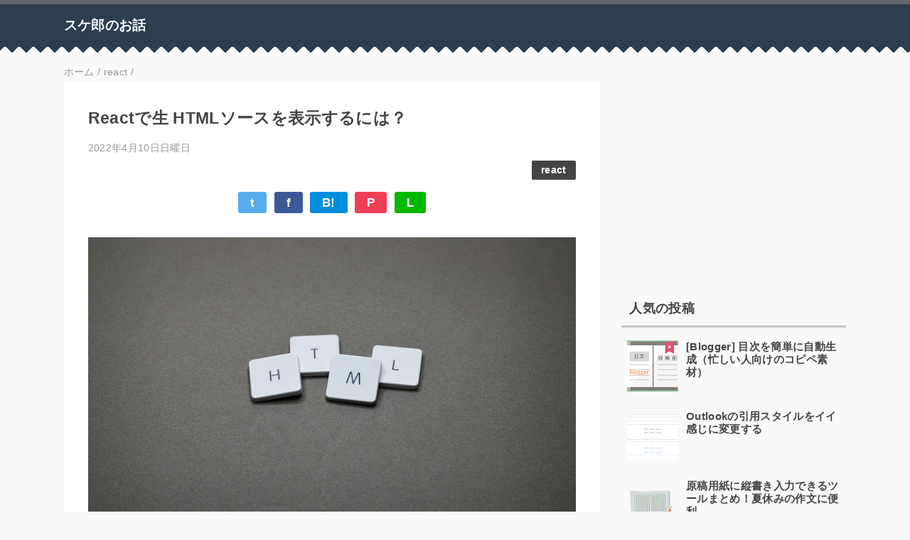

--- FILE ---
content_type: text/html; charset=UTF-8
request_url: https://www.sukerou.com/2022/04/react-html.html
body_size: 17153
content:
<!DOCTYPE html>
<html class='v2' dir='ltr' lang='ja' xmlns='http://www.w3.org/1999/xhtml' xmlns:b='http://www.google.com/2005/gml/b' xmlns:data='http://www.google.com/2005/gml/data' xmlns:expr='http://www.google.com/2005/gml/expr'>
<head>
<link href='https://www.blogger.com/static/v1/widgets/4128112664-css_bundle_v2.css' rel='stylesheet' type='text/css'/>
<meta content='width=device-width,initial-scale=1.0,minimum-scale=1.0' name='viewport'/>
<!-- blogger auto create.start -->
<meta content='text/html; charset=UTF-8' http-equiv='Content-Type'/>
<meta content='blogger' name='generator'/>
<link href='https://www.sukerou.com/favicon.ico' rel='icon' type='image/x-icon'/>
<link href='https://www.sukerou.com/2022/04/react-html.html' rel='canonical'/>
<link rel="alternate" type="application/atom+xml" title="スケ郎のお話 - Atom" href="https://www.sukerou.com/feeds/posts/default" />
<link rel="alternate" type="application/rss+xml" title="スケ郎のお話 - RSS" href="https://www.sukerou.com/feeds/posts/default?alt=rss" />
<link rel="service.post" type="application/atom+xml" title="スケ郎のお話 - Atom" href="https://www.blogger.com/feeds/8928306941431981523/posts/default" />

<link rel="alternate" type="application/atom+xml" title="スケ郎のお話 - Atom" href="https://www.sukerou.com/feeds/3067695232723142625/comments/default" />
<!--Can't find substitution for tag [blog.ieCssRetrofitLinks]-->
<link href='https://blogger.googleusercontent.com/img/b/R29vZ2xl/AVvXsEi7wRmrpuykj0hNtTnTBYVEUYQ1fyNXBOvJWjtVx7T6XYo1iyiFKz4r5jE0g6nAZfXGMeVFfuD7p2iKqa9lszVFxwwnAmnFulDKKfIOVPLZSts-2WaD0MJAQjztGjigOeKe9lleBkfK-PAD/w720/' rel='image_src'/>
<meta content='https://www.sukerou.com/2022/04/react-html.html' property='og:url'/>
<meta content='Reactで生 HTMLソースを表示するには？' property='og:title'/>
<meta content='プログラミング関連の備忘録。AI関連APIの解説等を行っています。
少しでも誰かの役に立てれれば嬉しいです。' property='og:description'/>
<meta content='https://blogger.googleusercontent.com/img/b/R29vZ2xl/AVvXsEi7wRmrpuykj0hNtTnTBYVEUYQ1fyNXBOvJWjtVx7T6XYo1iyiFKz4r5jE0g6nAZfXGMeVFfuD7p2iKqa9lszVFxwwnAmnFulDKKfIOVPLZSts-2WaD0MJAQjztGjigOeKe9lleBkfK-PAD/w1200-h630-p-k-no-nu/' property='og:image'/>
<!-- blogger auto create.end -->
<!-- by QooQ.start -->
<title>Reactで生 HTMLソースを表示するには&#65311;-スケ郎のお話</title>
<meta content='article' property='og:type'/>
<meta content='スケ郎のお話' property='og:site_name'/>
<meta content='summary_large_image' name='twitter:card'/>
<meta content='@sukerou2346' name='twitter:site'/>
<link href='https://fonts.googleapis.com/css?family=Source+Code+Pro' rel='stylesheet'/>
<link href='https://cdnjs.cloudflare.com/ajax/libs/highlight.js/11.9.0/styles/github-dark-dimmed.min.css' rel='stylesheet'/>
<link href='https://cdnjs.cloudflare.com/ajax/libs/prism-themes/1.9.0/prism-vsc-dark-plus.min.css' rel='stylesheet'/>
<!-- by QooQ.end -->
<style id='page-skin-1' type='text/css'><!--
/*
<Group description="文字の色">
<Variable name="font.color" description="普通の文字色" type="color"
default="#454545"/>
<Variable name="font.link" description="リンクの色" type="color"
default="#779cff"/>
<Variable name="font.light" description="うす文字の色" type="color"
default="#999"/>
</Group>
<Group description="ブランドカラー">
<Variable name="brand.color" description="ブランドカラー" type="color"
default="#aeddcd"/>
<Variable name="brand.font" description="ブランドカラー部分の文字色" type="color"
default="#fff"/>
<Variable name="brand.subcolor" description="ブランドサブカラー" type="color"
default="#ff9d76"/>
<Variable name="brand.subfont" description="ブランドサブカラー部分の文字色" type="color"
default="#ffffff"/>
</Group>
<Group description="背景色など">
<Variable name="other.topback" description="最背景色" type="color"
default="#f6f5f5"/>
<Variable name="other.back" description="コンテンツの背景色" type="color"
default="#fff"/>
<Variable name="other.border" description="関連記事などのうすい枠線" type="color"
default="#eee"/>
</Group>
*/
/****************************************
もくじ
１初期化処理-*基本いじらない
２全体設定
３ナビゲーション
４ヘッダー
５パンくずリスト
６記事一覧
７個別記事
８サイドバー
９フッター
10個別アイテム&#65288;タグクラウド&#65289;
*****************************************/
/****************************************
初期化処理-*基本いじらない
*****************************************/
abbr,address,article,aside,audio,b,blockquote,body,canvas,caption,cite,code,dd,del,details,dfn,div,dl,dt,em,fieldset,figcaption,figure,footer,form,h1,h2,h3,h4,h5,h6,header,hgroup,html,i,iframe,img,ins,kbd,label,legend,li,main,mark,menu,nav,object,ol,p,pre,q,samp,section,small,span,strong,sub,summary,sup,table,tbody,td,tfoot,th,thead,time,tr,ul,var,video{margin:0;padding:0;border:0;outline:0;font-size:100%;vertical-align:baseline;background:transparent}article,aside,details,figcaption,figure,footer,header,hgroup,main,menu,nav,section{display:block}blockquote,q{quotes:none}blockquote:after,blockquote:before,q:after,q:before{content:'';content:none}a{margin:0;padding:0;font-size:100%;vertical-align:baseline;background:transparent}ins{text-decoration:none}*,:after,:before{-webkit-box-sizing:border-box;-moz-box-sizing:border-box;-o-box-sizing:border-box;-ms-box-sizing:border-box;box-sizing:border-box}html{font-size:62.5%}body{text-align:left;word-wrap:break-word;overflow-wrap:break-word;font-size:1.7rem;font-weight:500;line-height:1.2;letter-spacing:.02em;min-width:960px}.container{margin:auto;width:86%;min-width:960px;max-width:1180px}a{text-decoration:none;color:inherit}img{height:auto;vertical-align:bottom}iframe,img{max-width:100%}.separator a{margin-left:0!important;margin-right:0!important}.separator a,.separator img{display:inline-block}.section{margin:0}.widget ol,.widget ul{padding:0}.widget-content li{list-style-type:none}.widget .post-body ol,.widget .post-body ul{padding-left:2em;padding-right:0}.Header h1{margin-bottom:0}.status-msg-wrap{margin:0}.status-msg-body{text-align:left}.status-msg-border{border:0}.status-msg-bg{background:0}.gsc-search-box{margin-bottom:0!important}table.gsc-search-box{background:#fff;border-radius:18px;max-width:16em}input.gsc-search-button{-webkit-appearance:none;-moz-appearance:none;appearance:none;padding:0 .8em;border:0;outline:0;margin-left:0!important;border-radius:18px;font-weight:700;height:2.5em;font-size:14px;cursor:pointer}.gsc-input{padding-right:0!important}input.gsc-input{-webkit-appearance:none;-moz-appearance:none;appearance:none;padding:0 1em;border:0;outline:0;background:#fff;border-radius:18px;height:2.5em;font-size:14px;width:100%}.cloud-label-widget-content{text-align:left}.label-size{font-size:80%!important;opacity:1!important;display:inline-block}@media(max-width:768px){body{font-size:1.6rem;min-width:0}.container{width:96%;min-width:0}#navigation-label{display:block}#navigation-list{display:none}#navigation-button:checked~#navigation-list{display:flex}.twitter-timeline{width:770px!important}}@media(max-width:480px){#main.width-100 .container{width:100%}.width-100 #sub-content,.width-100 .breadcrumbs{width:96%;margin-right:auto;margin-left:auto}}
/****************************************
全体設定
*****************************************/
body{
font-family: "游ゴシック体", "Yu Gothic", YuGothic, "ヒラギノ角ゴシック Pro", "Hiragino Kaku Gothic Pro", 'メイリオ' , Meiryo , Osaka, "ＭＳ Ｐゴシック", "MS PGothic", sans-serif;
background: #f6f5f5;
background: #F9F9F9;
color: #454545;
}
/* 2カラム設定 */
#main-inner{
display: flex;
}
#main-content{
margin-right: 30px;
width: calc(100% - 346px);
flex-shrink: 0;
}
#sub-content{
margin-top: 30px;
width: 316px;
flex-shrink: 0;
}
@media ( max-width : 768px ) {
#main-inner{
display: block;
}
#main-content{
margin-right: 0;
width: 100%;
}
#sub-content{
width: 100%;
}
}
/****************************************
ナビゲーション
*****************************************/
#navigation{
padding: .2em 0 .2em 0;
font-size: 1.5rem;
background: #666666;
color: #ffffff;
}
#navigation a{
color: inherit;
}
#navigation-button,
#navigation-label{
display: none;
}
#navigation-content ul{
display: flex;
flex-wrap: wrap;
}
#navigation-content li{
margin-right: 1em;
list-style: none;
}
#navigation-content li a{
font-weight: bold;
}
@media ( max-width : 768px ) {
#navigation-label{
display: block;
text-align: center;
}
#navigation-content{
display:none;
}
#navigation-button:checked ~ #navigation-content{
display: flex;
}
}
/****************************************
ヘッダー
*****************************************/
#header {
position: relative;
background: #2c3e50;
margin-bottom: 20px;
color: #fff;
}
#header::after {
content: '';
position: absolute;
right: 0;
left: -44%;
top: 100%;
display: block;
height: 14px;
background-size: 20px 100%;
background-image: linear-gradient(135deg, #2c3e50 25%, transparent 25%), linear-gradient(225deg, #2c3e50 25%, transparent 25%);
background-position: 0 0;
}
#header a{
color: inherit;
}
#header-inner{
padding: 1em 0 1em 0;
}
#header-img-wrapper{
text-align: center;
}
#header-img{
}
#header-title{
font-size: 110%;
font-weight: bold;
}
#header-text{
font-size: 80%;
font-weight: bold;
}
/****************************************
パンくずリスト
*****************************************/
.breadcrumbs{
line-height: 1;
font-size: 14px;
margin-top: 8px;
background: inherit;
color: #999999;
}
/* 404メッセージ */
.status-msg-wrap{
color:  #999999;
}
/****************************************
記事一覧
*****************************************/
#list{
display: flex;
flex-wrap: wrap;
justify-content: space-between;
align-items: flex-start;
}
#list a{
color: inherit;
}
.list-item{
flex-basis: 49.5%;
margin-top: 8px;
border-radius: 3px;
background: #ffffff;
}
.list-item-inner{
padding: .5em;
border-top: none;
}
.list-item-date{
color: #999999;
font-size: 80%;
}
.list-item-category{
display: flex;
flex-wrap: wrap;
justify-content: flex-end;
margin-top: .5em;
font-size: 80%;
font-weight: bold;
}
.list-item-category-item{
display: block;
margin-top: .1em;
margin-left: .1em;
padding: .3em 1em;
border-radius: 2px;
background: #444444;
color: #ffffff;
}
.list-item-img{
display: block;
width: 100%;
}
.list-item-title{
margin-top: .5em;
font-weight: bold;
}
@media ( max-width : 480px ) {
#list{
display: block;
}
}
/****************************************
個別記事
*****************************************/
#single{
padding: 2em;
margin-top: 8px;
background: #ffffff;
}
/* 個別記事見出し */
#singler-header{
}
#single-header-date{
font-size: 80%;
margin-top: 1.25em;
color: #999999;
}
#single-header-title{
font-size: 2.3rem;
font-weight: bold;
}
#single-header .single-share{
margin-top: 1em;
}
#single-header-category{
display: flex;
flex-wrap: wrap;
justify-content: flex-end;
margin-top: .5em;
font-size: 80%;
font-weight: bold;
}
.single-header-category-item{
display: block;
margin-top: .1em;
margin-left: .1em;
padding: .3em 1em;
border-radius: 2px;
background: #444444;
color: #ffffff;
}
/* アドセンスのデザイン指定 */
#ad-1{
/* アドセンス広告1を使う場合有効にする */
margin-top: 1em;
overflow: hidden;
}
#ad-2{
margin-top: 2em;
overflow: hidden;
}
/* 個別記事本文 */
#single-content{
margin-top: 1em;
line-height: 1.8;
}
#single-content a{
color: #779cff;
}
#single-content h2 {
background-color: #ef858c; /* 背景色 */
color: #fff; /* 文字色 */
overflow: hidden;
padding: 10px;  /* 余白 */
position: relative;
margin-bottom: 2rem;
margin-top: 4.5rem;
}
#single-content h2:before {
background-color: #fff; /* 切り替わる色 */
content: '';
display: block;
opacity: 0.6; /* 不透明度 */
transform: rotate(-30deg);
position: absolute;
bottom: -30px;
right: -100px;
width: 200px;
height: 200px;
}
#single-content h3{
font-size: 2.26rem;
font-weight: bold;
margin-bottom: 1em;
margin-top: 2em;
padding: .5em 0;
line-height: 1.2;
border-bottom: solid 2px #ef858c;
}
#single-content h4{
display: table;
padding: .5em 2em;
border-radius: 2px;
line-height: 1.2;
background: #ef858c;
color: #ffffff;
}
#single-content blockquote{
margin: 1em;
display: flex;
}
#single-content blockquote:before{
content:'\201D';
font-size: 400%;
margin-top: -.25em;
line-height: 1;
}
/* 個別記事下部 */
#single-footer{
}
/* SNSボタン */
#single-footer .single-share{
margin-top: 4em;
margin-bottom: 4em;
}
.single-share{
display: flex;
justify-content: center;
}
.single-share-facebook,
.single-share-twitter,
.single-share-hatena,
.single-share-pocket,
.single-share-line{
text-align: center;
font-weight: bold;
margin: 0 .3em;
border-radius: 3px;
display: block;
padding: .2em 1em;
color: white;
}
.single-share-facebook{
background: #3B5998;
}
.single-share-twitter{
background: #55acee;
}
.single-share-hatena{
background: #008fde;
}
.single-share-pocket{
background: #ef3f56;
}
.single-share-line{
background: #00B900;
}
/* 前後の記事 */
#blog-pager{
margin-top: 30px;
margin-bottom: 0;
}
#blog-pager-newer-link,
#blog-pager-older-link{
padding: 1em;
font-weight: bold;
border-radius: 2em;
background: #666666;
color: #ffffff;
}
/* コメント */
#comments{
margin-top: 2em;
}
/* フッターカテゴリ */
#single-footer-category{
margin-top: 2em;
}
.single-footer-category-item{
display: table;
margin: 1em auto 0 auto;
padding: 1em;
font-weight: bold;
border-radius: 3px;
background: #444444;
color: #ffffff;
}
/* 関連記事 */
#mrp-wrapper{
margin-top: 2em;
}
#mrp-title{
font-weight: bold;
}
#mrp-content{
display: flex;
flex-wrap: wrap;
}
.mrp-post{
position: relative;
flex-basis: 150px;
padding: .5em 1em;
margin: .1em;
border: solid 1px #eeeeee;
background: #ffffff;
}
.mrp-post-img{
display: block;
border-radius: 50%;
width: 72px;
height: 72px;
object-fit: cover;
margin: 0 auto 0 auto;
}
.mrp-post-title{
margin-top: .5em;
font-size: 80%;
font-weight: bold;
}
.mrp-post-link{
position: absolute;
top: 0;
left: 0;
width: 100%;
height: 100%;
}
@media ( max-width : 480px ) {
#single{
padding: 1.5em 1em 1em 1em;
}
#single-header-title{
font-size: 1.9rem;
}
#single-content h2,
#single-content h3{
font-size: 1.9rem;
}
}
/****************************************
サイドバー
*****************************************/
#sub-content{
font-size: 1.5rem;
}
#sub-content a{
color: #779cff;
}
#sub-content .widget-content,
#sub-content .contact-form-widget{
padding: .5em;
}
#sub-content .widget h2{
font-size: 1.8rem;
padding: .6em;
border-bottom: 3px solid #c7c3c3;
}
/****************************************
フッター
*****************************************/
#footer{
font-size: 1.5rem;
margin-top: 30px;
background-color: #ffffff;
}
#footer a{
color: #779cff;
}
#footer-inner{
display: flex;
}
#footer-item1,
#footer-item2,
#footer-item3{
flex-basis: 29.3333%;
margin-left: 2%;
margin-right: 2%;
}
#footer .widget{
padding-top: 30px;
}
#footer .widget:last-child{
padding-bottom: 30px;
}
#copyright{
text-align: center;
font-size: 70%;
margin-top: 1em;
color: #999999;
letter-spacing: 0;
}
#copyright:before{
content:"Copyright \0a9 ";
}
#copyright:after{
content:" All Rights Reserved.";
}
#designed-by{
text-align: center;
font-size: 70%;
margin-bottom: 1em;
color: #999999;
letter-spacing: 0;
}
#designed-by:before{
content:"designed by ";
}
.Attribution{
color: #999999;
font-size: 70%;
}
.Attribution a{
color: inherit !important;
}
@media ( max-width : 768px ) {
#footer-inner{
display: block;
}
}
/****************************************
個別アイテム
*****************************************/
/* タグクラウド */
.label-size{
padding: .5em;
border-radius: 3px;
margin: .25em 0;
background: #666666;
color: #ffffff;
}
.label-size a{
color: inherit !important;
}
.widget h2{
font-size: 110%;
}
.widget h2,
.widget .widget-content{
font-weight: bold;
}
.popular-posts a{
color: #454545 !important;
}
.post-summary h3 a{
color: #454545 !important;
}
table.gsc-search-box{
border: solid 1px #eeeeee;
}
input.gsc-search-button{
background: #666666;
color: #ffffff;
}
input.gsc-input{
color: #454545;
}
/* テーブル&#65288;暫定&#65289; */
table:not([class]) td{
border: solid 1px #eeeeee;
}
/****************************************
カスタム
*****************************************/
/* コードブロック&#12539;インラインコード */
pre {
margin: 0.5rem 0 1.5em 0;
}
code,
pre,
samp {
font-family: 'Source Code Pro', monospace;
font-size: 0.85em
}
code {
background-color: rgba(0, 0, 0, .05);
border-radius: 3px;
padding: 2px 4px
}
code *,
pre *,
samp * {
font-size: inherit
}
pre > code {
background-color: rgba(0, 0, 0, .05);
display: block;
padding: 0.5em;
-webkit-text-size-adjust: none;
overflow-x: auto;
white-space: pre
}
/* コードハイライト */
.prism *,
.token.pre.gfm * {
font-weight: inherit !important
}
.prism .token.cdata,
.prism .token.comment,
.prism .token.doctype,
.prism .token.prolog,
.token.pre.gfm .token.cdata,
.token.pre.gfm .token.comment,
.token.pre.gfm .token.doctype,
.token.pre.gfm .token.prolog {
color: #708090
}
.prism .token.punctuation,
.token.pre.gfm .token.punctuation {
color: #999
}
.prism .namespace,
.token.pre.gfm .namespace {
opacity: .7
}
.prism .token.boolean,
.prism .token.constant,
.prism .token.deleted,
.prism .token.number,
.prism .token.property,
.prism .token.symbol,
.prism .token.tag,
.token.pre.gfm .token.boolean,
.token.pre.gfm .token.constant,
.token.pre.gfm .token.deleted,
.token.pre.gfm .token.number,
.token.pre.gfm .token.property,
.token.pre.gfm .token.symbol,
.token.pre.gfm .token.tag {
color: #905
}
.prism .token.attr-name,
.prism .token.builtin,
.prism .token.char,
.prism .token.inserted,
.prism .token.selector,
.prism .token.string,
.token.pre.gfm .token.attr-name,
.token.pre.gfm .token.builtin,
.token.pre.gfm .token.char,
.token.pre.gfm .token.inserted,
.token.pre.gfm .token.selector,
.token.pre.gfm .token.string {
color: #690
}
.prism .language-css .token.string,
.prism .style .token.string,
.prism .token.entity,
.prism .token.operator,
.prism .token.url,
.token.pre.gfm .language-css .token.string,
.token.pre.gfm .style .token.string,
.token.pre.gfm .token.entity,
.token.pre.gfm .token.operator,
.token.pre.gfm .token.url {
color: #a67f59
}
.prism .token.atrule,
.prism .token.attr-value,
.prism .token.keyword,
.token.pre.gfm .token.atrule,
.token.pre.gfm .token.attr-value,
.token.pre.gfm .token.keyword {
color: #07a
}
.prism .token.function,
.token.pre.gfm .token.function {
color: #dd4a68
}
.prism .token.important,
.prism .token.regex,
.prism .token.variable,
.token.pre.gfm .token.important,
.token.pre.gfm .token.regex,
.token.pre.gfm .token.variable {
color: #e90
}
.prism .token.bold,
.prism .token.important,
.token.pre.gfm .token.bold,
.token.pre.gfm .token.important {
font-weight: 500
}
.prism .token.italic,
.token.pre.gfm .token.italic {
font-style: italic
}
/* テーブル */
.post-body table {
background-color: transparent;
border-collapse: collapse;
border-spacing: 0
}
.post-body td,
.post-body th {
border: 1px solid #dcdcdc;
padding: 8px 12px
}
.post-body th {
background: #efefef;
}
/* 箇条書きリスト */
.post-body ul:not([class]) {
padding: 15px 15px 15px 30px;
border: solid 2px #adcce8;
border-radius:8px;
background: #fff;
}
ul:not([class]) li {
padding: 0.5em 0;
}
/* 段落 */
.post-body p {
margin-bottom: 1em;
}
/* 小さい文字 */
.post-body small {
font-size: 90%;
}

--></style>
<script>
//<![CDATA[
//mrp-v1.04
var relatedAry=new Array;function mrp_input(e){for(var t=0;t<e.feed.entry.length;t++){var r=new Object,n=e.feed.entry[t];r.title=n.title.$t;try{r.thumbnail=n.media$thumbnail.url}catch(e){r.thumbnail="noneImage"}for(var l=0;l<n.link.length;l++)if("alternate"==n.link[l].rel){r.link=n.link[l].href;break}for(var i=0,m=0;m<relatedAry.length;m++)if(r.link==relatedAry[m].link){i=1;break}i||relatedAry.push(r)}}function mrp_output(e){for(var t,r,n,l,a,i=mrpMax<relatedAry.length?mrpMax:relatedAry.length,d=document.getElementById("mrp-content"),m=[],s=0;m.push(s++)<relatedAry.length;);if(m=m.sort(function(){return Math.random()-.5}),relatedAry.length<=1)(a=document.createElement("p")).textContent="関連する記事はありません。",d.appendChild(a);else for(var p=0;p<i;p++)t=relatedAry[m[p]],mrpPosturl!=t.link&&((r=document.createElement("div")).setAttribute("class","mrp-post"),"noneImage"!=t.thumbnail&&((n=document.createElement("img")).setAttribute("src",t.thumbnail),n.setAttribute("class","mrp-post-img"),r.appendChild(n)),(a=document.createElement("p")).setAttribute("class","mrp-post-title"),a.textContent=t.title,r.appendChild(a),(l=document.createElement("a")).setAttribute("href",t.link),l.setAttribute("class","mrp-post-link"),r.appendChild(l),d.appendChild(r))}
//]]>
</script>
<!-- [START] 目次作成プラグイン-->
<script>
    //以下のオプションを好みに合わせて変更して下さい
    //オプションの詳しい説明は&#12289;(https://www.sukerou.com/2018/10/blogger-table-of-contents-javascript.html)を参照
    var toc_options = {
      target: ["h2", "h3", "h4"],
      autoNumber:  true,
      condTargetCount: 2,
      insertPosition: "firstHeadBefore",
      showToc: true,
      width: "99%",
      marginTop: "20px",
      marginBottom: "20px",
      indent: "20px",
      postBodySelector: ".widget.Blog"
    };

    //これ以降のソースは編集しないでください
    ;(function (window) { var id_seq= 0; document.addEventListener('DOMContentLoaded', function () { var rootElement= document.querySelector(toc_options.postBodySelector); if (rootElement== null || typeof rootElement=== "undefined") { return;} if (toc_options.target.length== 0) return; rootContent= searchHeadLine(toc_options, rootElement); if (rootContent.children.length >= toc_options.condTargetCount) { var wrap= createElement(rootContent); appendElement(wrap);}}); function searchHeadLine(toc_options, rootElement) { var count= toc_options.target.length; var fn= function (index, element, parentContent) { var currentTarget= toc_options.target[index]; var nextTarget= index < count - 1 ? toc_options.target[index + 1] : ""; var id= "toc_headline_" + (++id_seq); var content= createItem(currentTarget, text(element), index + 1, id); parentContent.children.push(content); element.id= id; var el= next(element); if (nextTarget== "") { return;} var prevTarget= ""; for(var i= index; i >= 0; i--) { prevTarget += (toc_options.target[i] + ",");} while (true) { if (el== null || typeof el=== "undefined") break; if (tagName(el)== currentTarget) break; if (tagName(el)== nextTarget) { fn(index + 1, el, content);} else { var nextElements= el.querySelectorAll(prevTarget + nextTarget); var breakFlg= false; for (var i= 0; i < nextElements.length; i++) { if (tagName(nextElements[i]) != nextTarget) { exitFlg= true; break;} fn(index + 1, nextElements[i], content);} if (breakFlg) break;} var el= next(el);}}; var rootContent= createItem("ROOT", "", 0); var elements= rootElement.getElementsByTagName(toc_options.target[0]); for (var i= 0; i < elements.length; i++) { fn(0, elements[i], rootContent, "");} return rootContent;} function createElement(rootContent) { var wrap= document.createElement("div"); wrap.classList.add("b-toc-container"); wrap.style.marginTop= toc_options.marginTop; wrap.style.marginBottom= toc_options.marginTop; if (toc_options.width== "100%") { wrap.style.display= "block";} else { wrap.style.width= toc_options.width;} var p= document.createElement("p"); var span1= document.createElement("span"); var span2= document.createElement("span"); var span3= document.createElement("span"); span2.classList.add("b-toc-show-wrap"); span3.classList.add("b-toc-show-wrap"); var a= document.createElement("a"); span1.innerText= "目次"; span2.innerText= "["; span3.innerText= "]"; a.href= "javascript:void(0);"; p.appendChild(span1); p.appendChild(span2); p.appendChild(a); p.appendChild(span3); var toggleToc= function (state) { var s= typeof state=== "boolean" ? state : hasClass(wrap, "hide"); if (s) { a.innerText= "非表示"; wrap.classList.remove("hide");} else { a.innerText= "表示"; wrap.classList.add("hide");}}; a.addEventListener('click', toggleToc); toggleToc(toc_options.showToc); var ul= document.createElement("ul"); ul.classList.add("toc-root-list"); rootContent.children.forEach(function (content, index) { createContentItemElement(ul, content, (index + 1) + "");}); wrap.appendChild(p); wrap.appendChild(ul); return wrap;} function createContentItemElement(ul, content, no) { var li= document.createElement("li"); li.classList.add("toc-list-item"); var a= document.createElement("a"); li.style.paddingLeft= toc_options.indent; ul.style.paddingLeft= 0; a.href= "#" + content.id; smoothScroll(a); if (toc_options.autoNumber) { var spanNm= document.createElement("span"); spanNm.classList.add("toc-number"); spanNm.innerText= no + ".";} var spanText= document.createElement("span"); spanText.classList.add("toc-text"); spanText.innerText= content.text; if (toc_options.autoNumber) a.appendChild(spanNm); a.appendChild(spanText); li.appendChild(a); ul.appendChild(li); if (content.children.length > 0) { var childUl= document.createElement("ul"); childUl.classList.add("toc-sub-list"); li.appendChild(childUl); content.children.forEach(function (childContent, index) { createContentItemElement(childUl, childContent, no + "." + (index + 1));});}} function smoothScroll(a) { a.addEventListener('click', (e)=> { e.preventDefault(); let href= a.getAttribute('href'); let targetElement= document.getElementById(href.replace('#', '')); const rect= targetElement.getBoundingClientRect().top; const offset= window.pageYOffset; const target= rect + offset - 0; window.scrollTo({ top: target, behavior: 'smooth', });});} function appendElement(element) { var el= null; var rootElement= document.querySelector(toc_options.postBodySelector); if (toc_options.insertPosition== "firstHeadBefore" || toc_options.insertPosition== "firstHeadAfter") { el= rootElement.querySelector(toc_options.target[0]);} else if (toc_options.insertPosition== "top") { el= rootElement;} if (el== null) return; if (toc_options.insertPosition== "firstHeadBefore") { before(el, element);} else if (toc_options.insertPosition== "firstHeadAfter") { after(el, element);} else if (toc_options.insertPosition== "top") { before(el, element);}} function createItem(tagName, text, nestLevel, id) { return { tagName: tagName, text: text, children: [], nestLevel: nestLevel, id: id
};} function text(element) { return element.innerText;} function next(element) { return element.nextElementSibling;} function prev(element) { return element.previousElementSibling;} function tagName(element) { return element.tagName.toLowerCase();} function hasClass(element, className) { return element.classList.contains(className);} function parentElement(element) { return element.parentNode;} function after(element, insertElement) { var parent= parentElement(element); var nextEl= next(element); if (parent != null && nextEl != null) { parent.insertBefore(insertElement, nextEl);}} function before(element, insertElement) { var parent= parentElement(element); if (parent != null) { parent.insertBefore(insertElement, element);}} })(window); 
  </script>
<style type='text/css'>
     .b-toc-container{background:#f9f9f9;border:1px solid #aaa;padding:10px;margin-bottom:1em;width:auto;display:table;font-size:95%}.b-toc-container p{text-align:center;margin:0;padding:0}.b-toc-container ul{list-style-type:none;list-style:none;margin:0;padding:0}.b-toc-container>ul{margin:15px 0 0}.b-toc-container.hide>ul{display:none}.b-toc-container ul li{margin:0;padding:0 0 0 20px;list-style:none}.b-toc-container ul li:after,.b-toc-container ul li:before{background:0;border-radius:0;content:""}.b-toc-container ul li a{text-decoration:none;color:#008db7!important;font-weight:400;display:flex;align-items:flex-start;flex-wrap:nowrap}.b-toc-container ul li .toc-number{margin:0 .5em 0 0;white-space:nowrap}.b-toc-container ul li .toc-text:hover{text-decoration:underline}
  </style>
<!-- [END] 目次作成プラグイン-->
<!-- Google tag (gtag.js) -->
<script async='async' src='https://www.googletagmanager.com/gtag/js?id=G-H81MZBENRG'></script>
<script>
  window.dataLayer = window.dataLayer || [];
  function gtag(){dataLayer.push(arguments);}
  gtag('js', new Date());

  gtag('config', 'G-H81MZBENRG');
</script>
<link href='https://www.blogger.com/dyn-css/authorization.css?targetBlogID=8928306941431981523&amp;zx=00126086-eb7d-4734-9a5d-6eb197a7105a' media='none' onload='if(media!=&#39;all&#39;)media=&#39;all&#39;' rel='stylesheet'/><noscript><link href='https://www.blogger.com/dyn-css/authorization.css?targetBlogID=8928306941431981523&amp;zx=00126086-eb7d-4734-9a5d-6eb197a7105a' rel='stylesheet'/></noscript>
<meta name='google-adsense-platform-account' content='ca-host-pub-1556223355139109'/>
<meta name='google-adsense-platform-domain' content='blogspot.com'/>

<!-- data-ad-client=ca-pub-1439190850071586 -->

</head>
<body>
<div id='navigation'>
<div class='container'>
<label for='navigation-button' id='navigation-label'>=</label>
<input id='navigation-button' type='checkbox'/>
<div id='navigation-content'>
<div class='section' id='ナビゲーション'><div class='widget PageList' data-version='1' id='PageList1'>
<div class='widget-content'>
<ul>
</ul>
<div class='clear'></div>
</div>
</div></div>
</div>
</div>
</div>
<div id='header'>
<div class='section' id='ヘッダー'><div class='widget Header' data-version='1' id='Header1'>
<div id='header-inner'>
<div class='container'>
<p id='header-title'><a href='https://www.sukerou.com/'>スケ郎のお話</a></p>
</div>
</div>
</div></div>
</div>
<div class='width-100' id='main'>
<div class='container'>
<div id='main-inner'>
<div id='main-content'>
<div class='section' id='記事表示部分'><div class='widget Blog' data-version='1' id='Blog1'>
<div class='breadcrumbs' typeof='BreadcrumbList' vocab='https://schema.org/'>
<span property='itemListElement' typeof='ListItem'>
<a href='https://www.sukerou.com/' property='item' typeof='WebPage'>
<span property='name'>ホーム</span>
</a>
<meta content='1' property='position'/>
</span> / 
  
<span property='itemListElement' typeof='ListItem'>
<a href='https://www.sukerou.com/search/label/react' property='item' typeof='WebPage'>
<span property='name'>react</span>
</a>
<meta content='2' property='position'/>
</span> / 
          
</div>
<div id='single'>
<div id='single-header'>
<h1 id='single-header-title'>Reactで生 HTMLソースを表示するには&#65311;</h1>
<p id='single-header-date'>2022年4月10日日曜日</p>
<p id='single-header-category'>
<a class='single-header-category-item' href='https://www.sukerou.com/search/label/react'>react</a>
</p>
<div class='single-share'>
<a class='single-share-twitter' href='https://twitter.com/intent/tweet?url=https://www.sukerou.com/2022/04/react-html.html&text=Reactで生 HTMLソースを表示するには？' target='_blank' title='ツイッターでつぶやく'>t</a>
<a class='single-share-facebook' href='https://www.facebook.com/sharer/sharer.php?u=https://www.sukerou.com/2022/04/react-html.html&t=Reactで生 HTMLソースを表示するには？' target='_blank' title='フェイスブックでシェア'>f</a>
<a class='single-share-hatena' href='http://b.hatena.ne.jp/add?mode=confirm&url=https://www.sukerou.com/2022/04/react-html.html' title='はてなブックマークに追加'>B!</a>
<a class='single-share-pocket' href='https://getpocket.com/edit?url=https://www.sukerou.com/2022/04/react-html.html&title=Reactで生 HTMLソースを表示するには？' target='_blank' title='Pocketに保存'>P</a>
<a class='single-share-line' href='https://social-plugins.line.me/lineit/share?url=https://www.sukerou.com/2022/04/react-html.html' target='_blank' title='LINEで送る'>L</a>
</div>
</div>
<div id='ad-1'>
</div>
<div class='post-body' id='single-content'>
<div class="stackedit">
  <div class="stackedit__html"><!-- React&#12391;&#29983; HTML&#12477;&#12540;&#12473;&#12434;&#34920;&#31034;&#12377;&#12427;&#12395;&#12399;&#65311; -->
<p><img alt="enter image description here" src="https://blogger.googleusercontent.com/img/b/R29vZ2xl/AVvXsEi7wRmrpuykj0hNtTnTBYVEUYQ1fyNXBOvJWjtVx7T6XYo1iyiFKz4r5jE0g6nAZfXGMeVFfuD7p2iKqa9lszVFxwwnAmnFulDKKfIOVPLZSts-2WaD0MJAQjztGjigOeKe9lleBkfK-PAD/w720/"></p>
<p>通常は&#12289;外部で入力された HTMLソースを&#12289;画面にそのまま出力するのは推奨されていないが&#12289;要件によっては生のHTMLソースを扱うケースもあるだろう&#12290;</p>
<p>そこで&#12289;今回は Reactで HTMLソースを画面に表示する方法を紹介する&#12290;</p>
<p><small>スポンサーリンク</small><script async src="https://pagead2.googlesyndication.com/pagead/js/adsbygoogle.js"></script><ins class="adsbygoogle"     style="display:block; text-align:center;"     data-ad-layout="in-article"     data-ad-format="fluid"     data-ad-client="ca-pub-1439190850071586"     data-ad-slot="3590130806"></ins><script>     (adsbygoogle = window.adsbygoogle || []).push({});</script></p>
<h2 id="dangerouslysetinnerhtml">dangerouslySetInnerHTML</h2>
<p>Reactで HTMLをそのまま表示させる場合は&#12289;dangerouslySetInnerHTML属性を使用する&#12290;</p>
<pre class=" language-html"><code class="prism  language-html"><span class="token tag"><span class="token tag"><span class="token punctuation">&lt;</span>div</span> <span class="token attr-name">dangerouslySetInnerHTML</span><span class="token attr-value"><span class="token punctuation">=</span>{{__html:</span> <span class="token attr-name">'First</span> <span class="token attr-name">&lt;br</span><span class="token punctuation">/&gt;</span></span>Second'}}&gt;<span class="token tag"><span class="token tag"><span class="token punctuation">&lt;/</span>div</span><span class="token punctuation">&gt;</span></span>
</code></pre>
<p>通常 HTMLをそのまま画面に表示する行為は危険であるため&#12289;Reactでは危険を自覚させるために&#12289;<code>dangerouslySetInnerHTML</code> 属性に <code>__html</code> というキーを持つオブジェクトを渡す必要があります&#12290;</p>
<h2 id="script-タグを含んでいても大丈夫">&lt;script&gt; タグを含んでいても大丈夫</h2>
<p>外部ソースの HTMLを表示する時に気になるのが&#12289;HTMLソースの中に <code>&lt;script&gt;</code> タグなどが含まれていた時の XSS攻撃の問題だ&#12290;</p>
<p>Reactの <code>dangerouslySetInnerHTML</code> は&#12289;内部的には <code>innerHTML</code> 属性に HTMLを流しているいる&#12290;<code>innerHTML</code> はソースの中に含まれる <code>&lt;scirpt&gt;</code> タグは実行されない仕様なので&#12289;怪しいスクリプトが実行される心配は一旦はしなくていい&#12290;</p>
<p>ただし&#12289;未知の攻撃や&#12289;HTML破壊&#65288;わざと終了タグがないHTMLで画面表示を崩壊させる攻撃&#65289;には対処できないので&#12289;心配な場合は DOMPurify などのセーフティーに HTMLソースをパースするライブラリなどを使うのもよいであろう&#12290;</p>
</div>
</div>
<div style='clear: both;'></div>
</div>
<div id='ad-2'>
<script async='async' src='https://pagead2.googlesyndication.com/pagead/js/adsbygoogle.js'></script>
<small>スポンサーリンク</small>
<script async='async' src='https://pagead2.googlesyndication.com/pagead/js/adsbygoogle.js'></script>
<ins class='adsbygoogle' data-ad-client='ca-pub-1439190850071586' data-ad-format='autorelaxed' data-ad-slot='6200195272' style='display:block'></ins>
<script>
                   (adsbygoogle = window.adsbygoogle || []).push({});
              </script>
</div>
<div id='single-footer'>
<div class='single-share'>
<a class='single-share-twitter' href='https://twitter.com/intent/tweet?url=https://www.sukerou.com/2022/04/react-html.html&text=Reactで生 HTMLソースを表示するには？' target='_blank' title='ツイッターでつぶやく'>t</a>
<a class='single-share-facebook' href='https://www.facebook.com/sharer/sharer.php?u=https://www.sukerou.com/2022/04/react-html.html&t=Reactで生 HTMLソースを表示するには？' target='_blank' title='フェイスブックでシェア'>f</a>
<a class='single-share-hatena' href='http://b.hatena.ne.jp/add?mode=confirm&url=https://www.sukerou.com/2022/04/react-html.html' title='はてなブックマークに追加'>B!</a>
<a class='single-share-pocket' href='https://getpocket.com/edit?url=https://www.sukerou.com/2022/04/react-html.html&title=Reactで生 HTMLソースを表示するには？' target='_blank' title='Pocketに保存'>P</a>
<a class='single-share-line' href='https://social-plugins.line.me/lineit/share?url=https://www.sukerou.com/2022/04/react-html.html' target='_blank' title='LINEで送る'>L</a>
</div>
<div class='blog-pager' id='blog-pager'>
<span id='blog-pager-newer-link'>
<a class='blog-pager-newer-link' href='https://www.sukerou.com/2018/12/python.html' id='Blog1_blog-pager-newer-link' title='次の投稿'>次の投稿</a>
</span>
<span id='blog-pager-older-link'>
<a class='blog-pager-older-link' href='https://www.sukerou.com/2022/03/sendgrid.html' id='Blog1_blog-pager-older-link' title='前の投稿'>前の投稿</a>
</span>
</div>
<div class='clear'></div>
<div id='single-footer-category'>
<a class='single-footer-category-item' href='https://www.sukerou.com/search/label/react'>reactカテゴリ</a>
</div>
<div class='comments' id='comments'>
<a name='comments'></a>
<h4>0 件のコメント:</h4>
<div id='Blog1_comments-block-wrapper'>
<dl class='avatar-comment-indent' id='comments-block'>
</dl>
</div>
<p class='comment-footer'>
<div class='comment-form'>
<a name='comment-form'></a>
<h4 id='comment-post-message'>コメントを投稿</h4>
<p>
</p>
<a href='https://www.blogger.com/comment/frame/8928306941431981523?po=3067695232723142625&hl=ja&saa=85391&origin=https://www.sukerou.com' id='comment-editor-src'></a>
<iframe allowtransparency='true' class='blogger-iframe-colorize blogger-comment-from-post' frameborder='0' height='410px' id='comment-editor' name='comment-editor' src='' width='100%'></iframe>
<script src='https://www.blogger.com/static/v1/jsbin/1345082660-comment_from_post_iframe.js' type='text/javascript'></script>
<script type='text/javascript'>
      BLOG_CMT_createIframe('https://www.blogger.com/rpc_relay.html');
    </script>
</div>
</p>
</div>
</div>
</div>
</div></div>
</div>
<div id='sub-content'>
<div class='section' id='サイドバー'><div class='widget AdSense' data-version='1' id='AdSense1'>
<div class='widget-content'>
<script async src="https://pagead2.googlesyndication.com/pagead/js/adsbygoogle.js"></script>
<!-- sukesukerou_サイドバー_AdSense1_1x1_as -->
<ins class="adsbygoogle"
     style="display:block"
     data-ad-client="ca-pub-1439190850071586"
     data-ad-host="ca-host-pub-1556223355139109"
     data-ad-slot="8505214437"
     data-ad-format="auto"
     data-full-width-responsive="true"></ins>
<script>
(adsbygoogle = window.adsbygoogle || []).push({});
</script>
<div class='clear'></div>
</div>
</div><div class='widget PopularPosts' data-version='1' id='PopularPosts1'>
<h2>人気の投稿</h2>
<div class='widget-content popular-posts'>
<ul>
<li>
<div class='item-thumbnail-only'>
<div class='item-thumbnail'>
<a href='https://www.sukerou.com/2018/10/blogger-table-of-contents-javascript.html' target='_blank'>
<img alt='' border='0' src='https://blogger.googleusercontent.com/img/b/R29vZ2xl/AVvXsEiKv7wQI6cny3cQMoGEHmdLYYR91gMCsavmWS-V-AiQx40v9JDfbU0VgqgnGQAuRRkqQEEk9za5W5TI4MAEIrD5zicyL4VY25y18GBA9w3a2M_fUeZ7p8eUewgiYaxenvKxc41jSxZ49e0v/w72-h72-p-k-no-nu/'/>
</a>
</div>
<div class='item-title'><a href='https://www.sukerou.com/2018/10/blogger-table-of-contents-javascript.html'>[Blogger] 目次を簡単に自動生成&#65288;忙しい人向けのコピペ素材&#65289;</a></div>
</div>
<div style='clear: both;'></div>
</li>
<li>
<div class='item-thumbnail-only'>
<div class='item-thumbnail'>
<a href='https://www.sukerou.com/2020/08/outlook.html' target='_blank'>
<img alt='' border='0' src='https://blogger.googleusercontent.com/img/b/R29vZ2xl/AVvXsEgQpic0ehecVaBO-ExR0nPUXg8ZgP-PB2rO9GQ1wsTxDcoj0yG9QGyDN6krtLZSDHOmOUT6zazDqY2jhYWvpA0h2AUekYnob608LhZph9T9eJbhV3ZIXPyXvcoIiTNSLhKnE1DiSw8j-exQ/w72-h72-p-k-no-nu/'/>
</a>
</div>
<div class='item-title'><a href='https://www.sukerou.com/2020/08/outlook.html'>Outlookの引用スタイルをイイ感じに変更する</a></div>
</div>
<div style='clear: both;'></div>
</li>
<li>
<div class='item-thumbnail-only'>
<div class='item-thumbnail'>
<a href='https://www.sukerou.com/2018/08/blog-post.html' target='_blank'>
<img alt='' border='0' src='https://blogger.googleusercontent.com/img/b/R29vZ2xl/AVvXsEiTUonzl_pHvGqjN670dZH-aGLUmNhDfnXeOuniOg07fNyZCVhJGWrnlAiihpyCwYvzvNkKPxAgOLdS8AlfvTVT265Ihv2BUGVghQAv7OVIRDwQxvb6GlV7SgdKo8kzqrR0D0Em2W3_ejwP/w72-h72-p-k-no-nu/'/>
</a>
</div>
<div class='item-title'><a href='https://www.sukerou.com/2018/08/blog-post.html'>原稿用紙に縦書き入力できるツールまとめ&#65281;夏休みの作文に便利</a></div>
</div>
<div style='clear: both;'></div>
</li>
<li>
<div class='item-thumbnail-only'>
<div class='item-thumbnail'>
<a href='https://www.sukerou.com/2025/03/blog-post.html' target='_blank'>
<img alt='' border='0' src='https://lh3.googleusercontent.com/pw/AP1GczMD55leWTmGcsSGsN8XhffR0GQefhGhABSDpM3hXb6MYAkHELtUuiR2v1rJV8t0OnsMNuJLi4GdrNcWjGOznoKKO6EV32ecmEjvGUuSeKV8928mqwJmIeftXvBBukTScLPz-XYoEM_vmDWm2XEqnQze=w72-h72-p-k-no-nu'/>
</a>
</div>
<div class='item-title'><a href='https://www.sukerou.com/2025/03/blog-post.html'>大容量ファイルがテキストエディタで開けない時の対処法&#12304;簡単な解決方法&#12305;</a></div>
</div>
<div style='clear: both;'></div>
</li>
<li>
<div class='item-thumbnail-only'>
<div class='item-thumbnail'>
<a href='https://www.sukerou.com/2021/02/powershell.html' target='_blank'>
<img alt='' border='0' src='https://lh3.googleusercontent.com/6OpQyU8s5NHQtzxdTJ6krSUElWHth8K_uFwJIy3A9oGDsfBOgnKiXZ-cPX4or4m4X0vP7rEmcYWLbDq1yVRocLfdWQgn8WphPCUSo7vbjbfjr4O91acqyIHQMAdNTnByyG9QW9d9ow=w72-h72-p-k-no-nu'/>
</a>
</div>
<div class='item-title'><a href='https://www.sukerou.com/2021/02/powershell.html'>ファイルを指定行数で分割するPowerShell</a></div>
</div>
<div style='clear: both;'></div>
</li>
<li>
<div class='item-thumbnail-only'>
<div class='item-thumbnail'>
<a href='https://www.sukerou.com/2018/10/vb-c-mailkit.html' target='_blank'>
<img alt='' border='0' src='https://blogger.googleusercontent.com/img/b/R29vZ2xl/AVvXsEiURlQQZ-CaxGyHyw-h-CfUoqAOGVFOXlcszVQVWvCCg1TNmJzNzlbthe-5YCNJvt7MwPaQGaS4E8uYXPEpZMzxc0m3vGh_3hKcJfDHWQH0T42hr8CiKggB_Luzyg8rwJZd_gD7lC4neaG5/w72-h72-p-k-no-nu/'/>
</a>
</div>
<div class='item-title'><a href='https://www.sukerou.com/2018/10/vb-c-mailkit.html'>MailKitの使い方! エンコーディング指定や添付ファイをメールで送信する方法[C#/VB Tips]</a></div>
</div>
<div style='clear: both;'></div>
</li>
<li>
<div class='item-thumbnail-only'>
<div class='item-title'><a href='https://www.sukerou.com/2023/02/windows.html'>大量のテキストファイルの行数を高速に数える方法 (Windows)</a></div>
</div>
<div style='clear: both;'></div>
</li>
<li>
<div class='item-thumbnail-only'>
<div class='item-thumbnail'>
<a href='https://www.sukerou.com/2021/10/url.html' target='_blank'>
<img alt='' border='0' src='https://lh3.googleusercontent.com/pw/AMWts8A50VsdHGXusBudhNRtMiz2pd7ZgWgBpUajOVJ_D7tvrR6btteKes8X-1cQCleSyIxc8NDmLJg3q0bhHU23zY272i3TWwDHRYyplGAFjbezpHfNQlC-Q_Kn7AYx0xErrybhKQ3h6At6_9JL6BDiJkvQ=w72-h72-p-k-no-nu'/>
</a>
</div>
<div class='item-title'><a href='https://www.sukerou.com/2021/10/url.html'>全部無料&#65281;手持ちの画像のURLを取得する５つの方法を解説 &#65288;2025年最新&#65289;</a></div>
</div>
<div style='clear: both;'></div>
</li>
<li>
<div class='item-thumbnail-only'>
<div class='item-thumbnail'>
<a href='https://www.sukerou.com/2020/09/sql-server.html' target='_blank'>
<img alt='' border='0' src='https://blogger.googleusercontent.com/img/b/R29vZ2xl/AVvXsEjTL1OqJH_AI0dCKjyExPzerZ_ZHQC1KsgOKWfterelIRV6JT4xvvmRrhc_J16Q3tmDXhY7GfoJyWiPQ7j0jau70aL91hOQxGJP217pyaTZ0asp4fmA_KQIMOntAmiPJk_y4zd1Qful7MIg/w72-h72-p-k-no-nu/'/>
</a>
</div>
<div class='item-title'><a href='https://www.sukerou.com/2020/09/sql-server.html'>SQL Serverで簡単&#65281;テーブルをコピーする方法</a></div>
</div>
<div style='clear: both;'></div>
</li>
<li>
<div class='item-thumbnail-only'>
<div class='item-thumbnail'>
<a href='https://www.sukerou.com/2019/04/sqlalchemyandor.html' target='_blank'>
<img alt='' border='0' src='https://blogger.googleusercontent.com/img/b/R29vZ2xl/AVvXsEikyvGv7vs0kEZePTJRQKr1hi76HvQGjUoMIAxkMRptVuNWBse8f-VkxmwH5tuhaDdMeocfxRU6v__3g5LCZRpqb4ofn5TCmumMD06XrwFqwkhwJo0PYyDkjXA_W-XVsapnNXN60WvL-PLS/w72-h72-p-k-no-nu/'/>
</a>
</div>
<div class='item-title'><a href='https://www.sukerou.com/2019/04/sqlalchemyandor.html'>SQLAlchemyでANDやOR条件を指定する方法</a></div>
</div>
<div style='clear: both;'></div>
</li>
</ul>
<div class='clear'></div>
</div>
</div><div class='widget AdSense' data-version='1' id='AdSense2'>
<div class='widget-content'>
<small>スポンサーリンク</small>
<script async='async' src='https://pagead2.googlesyndication.com/pagead/js/adsbygoogle.js'></script>
<ins class='adsbygoogle' data-ad-client='ca-pub-1439190850071586' data-ad-format='vertical' data-ad-slot='9997441265' data-full-width-responsive='true' style='display:block'></ins>
<script>
                 (adsbygoogle = window.adsbygoogle || []).push({});
            </script>
<div class='clear'></div>
</div>
</div><div class='widget BlogSearch' data-version='1' id='BlogSearch1'>
<h2 class='title'>このブログを検索</h2>
<div class='widget-content'>
<div id='BlogSearch1_form'>
<form action='https://www.sukerou.com/search' class='gsc-search-box' target='_top'>
<table cellpadding='0' cellspacing='0' class='gsc-search-box'>
<tbody>
<tr>
<td class='gsc-input'>
<input autocomplete='off' class='gsc-input' name='q' size='10' title='search' type='text' value=''/>
</td>
<td class='gsc-search-button'>
<input class='gsc-search-button' title='search' type='submit' value='検索'/>
</td>
</tr>
</tbody>
</table>
</form>
</div>
</div>
<div class='clear'></div>
</div><div class='widget Profile' data-version='1' id='Profile1'>
<h2>Profile</h2>
<div class='widget-content'>
<a href='https://www.blogger.com/profile/02994399880636126744'><img alt='自分の写真' class='profile-img' src='//blogger.googleusercontent.com/img/b/R29vZ2xl/AVvXsEi2zXPpdiUmx65Ngkd7rQXzF-f30Z-rTzZz1B4QqNh6Q4S56rMWpwvIbDMCFu-5YMJS_14WqS8H-DdqA3JuHlEyP5s4nucasJFM6Bh9xRBXA1ueYx6cpfOzJoWtSgasBw/w400/500x400.jpg'/></a>
<dl class='profile-datablock'>
<dd class='profile-textblock'>Webアプリエンジニア&#12290;
日々新しい技術を追い求めてブログでアウトプットしています&#12290;
<br>
プロフィール画像は&#12289;<a href="https://twitter.com/yuyuco015" rel="noopener">猫村ゆゆこ様</a>に書いてもらいました&#12290;
<br>
<br>
<a href="https://www.sukerou.com/p/blog-page.html">仕事募集</a>もしていたり&#12289;していなかったり&#12290;</dd>
</dl>
<div class='clear'></div>
</div>
</div><div class='widget Label' data-version='1' id='Label1'>
<h2>ラベル</h2>
<div class='widget-content list-label-widget-content'>
<ul>
<li>
<a dir='ltr' href='https://www.sukerou.com/search/label/Python'>Python</a>
</li>
<li>
<a dir='ltr' href='https://www.sukerou.com/search/label/C%23'>C#</a>
</li>
<li>
<a dir='ltr' href='https://www.sukerou.com/search/label/javascript'>javascript</a>
</li>
<li>
<a dir='ltr' href='https://www.sukerou.com/search/label/PHP'>PHP</a>
</li>
<li>
<a dir='ltr' href='https://www.sukerou.com/search/label/Blogger'>Blogger</a>
</li>
<li>
<a dir='ltr' href='https://www.sukerou.com/search/label/Mac'>Mac</a>
</li>
<li>
<a dir='ltr' href='https://www.sukerou.com/search/label/Java'>Java</a>
</li>
<li>
<a dir='ltr' href='https://www.sukerou.com/search/label/Google%E3%83%95%E3%82%A9%E3%83%88'>Googleフォト</a>
</li>
<li>
<a dir='ltr' href='https://www.sukerou.com/search/label/Azure'>Azure</a>
</li>
<li>
<a dir='ltr' href='https://www.sukerou.com/search/label/CSS'>CSS</a>
</li>
<li>
<a dir='ltr' href='https://www.sukerou.com/search/label/Firebase'>Firebase</a>
</li>
<li>
<a dir='ltr' href='https://www.sukerou.com/search/label/Anaconda'>Anaconda</a>
</li>
<li>
<a dir='ltr' href='https://www.sukerou.com/search/label/ASP.NET'>ASP.NET</a>
</li>
<li>
<a dir='ltr' href='https://www.sukerou.com/search/label/Ruby'>Ruby</a>
</li>
<li>
<a dir='ltr' href='https://www.sukerou.com/search/label/Vue.js'>Vue.js</a>
</li>
<li>
<a dir='ltr' href='https://www.sukerou.com/search/label/Docker'>Docker</a>
</li>
<li>
<a dir='ltr' href='https://www.sukerou.com/search/label/Linux'>Linux</a>
</li>
<li>
<a dir='ltr' href='https://www.sukerou.com/search/label/windows'>windows</a>
</li>
<li>
<a dir='ltr' href='https://www.sukerou.com/search/label/git'>git</a>
</li>
<li>
<a dir='ltr' href='https://www.sukerou.com/search/label/Nuxt.js'>Nuxt.js</a>
</li>
<li>
<a dir='ltr' href='https://www.sukerou.com/search/label/Apache'>Apache</a>
</li>
<li>
<a dir='ltr' href='https://www.sukerou.com/search/label/VB'>VB</a>
</li>
<li>
<a dir='ltr' href='https://www.sukerou.com/search/label/.NET'>.NET</a>
</li>
<li>
<a dir='ltr' href='https://www.sukerou.com/search/label/Blog'>Blog</a>
</li>
<li>
<a dir='ltr' href='https://www.sukerou.com/search/label/.NET%20Core'>.NET Core</a>
</li>
<li>
<a dir='ltr' href='https://www.sukerou.com/search/label/C%2B%2B'>C++</a>
</li>
<li>
<a dir='ltr' href='https://www.sukerou.com/search/label/FTP'>FTP</a>
</li>
<li>
<a dir='ltr' href='https://www.sukerou.com/search/label/JMeter'>JMeter</a>
</li>
<li>
<a dir='ltr' href='https://www.sukerou.com/search/label/Rails'>Rails</a>
</li>
<li>
<a dir='ltr' href='https://www.sukerou.com/search/label/StackEdit'>StackEdit</a>
</li>
<li>
<a dir='ltr' href='https://www.sukerou.com/search/label/Windows10'>Windows10</a>
</li>
<li>
<a dir='ltr' href='https://www.sukerou.com/search/label/Windows8'>Windows8</a>
</li>
<li>
<a dir='ltr' href='https://www.sukerou.com/search/label/AI'>AI</a>
</li>
<li>
<a dir='ltr' href='https://www.sukerou.com/search/label/ApplicationCache'>ApplicationCache</a>
</li>
<li>
<a dir='ltr' href='https://www.sukerou.com/search/label/Database'>Database</a>
</li>
<li>
<a dir='ltr' href='https://www.sukerou.com/search/label/Go'>Go</a>
</li>
<li>
<a dir='ltr' href='https://www.sukerou.com/search/label/Go%E8%A8%80%E8%AA%9E'>Go言語</a>
</li>
<li>
<a dir='ltr' href='https://www.sukerou.com/search/label/IoT'>IoT</a>
</li>
<li>
<a dir='ltr' href='https://www.sukerou.com/search/label/Nuxt'>Nuxt</a>
</li>
<li>
<a dir='ltr' href='https://www.sukerou.com/search/label/Office'>Office</a>
</li>
<li>
<a dir='ltr' href='https://www.sukerou.com/search/label/PL%2FSQL'>PL/SQL</a>
</li>
<li>
<a dir='ltr' href='https://www.sukerou.com/search/label/PyTorch'>PyTorch</a>
</li>
<li>
<a dir='ltr' href='https://www.sukerou.com/search/label/QT'>QT</a>
</li>
<li>
<a dir='ltr' href='https://www.sukerou.com/search/label/Typora'>Typora</a>
</li>
<li>
<a dir='ltr' href='https://www.sukerou.com/search/label/VB6'>VB6</a>
</li>
<li>
<a dir='ltr' href='https://www.sukerou.com/search/label/Visual%20Studio%20Code'>Visual Studio Code</a>
</li>
<li>
<a dir='ltr' href='https://www.sukerou.com/search/label/VisualStudio'>VisualStudio</a>
</li>
<li>
<a dir='ltr' href='https://www.sukerou.com/search/label/axios'>axios</a>
</li>
<li>
<a dir='ltr' href='https://www.sukerou.com/search/label/iOS'>iOS</a>
</li>
<li>
<a dir='ltr' href='https://www.sukerou.com/search/label/node.js'>node.js</a>
</li>
</ul>
<div class='clear'></div>
</div>
</div></div>
</div>
</div>
</div>
</div>
<div id='footer'>
<div class='container'>
<div id='footer-inner'>
<div id='footer-item1'>
</div>
<div id='footer-item2'>
<div class='section' id='フッター2'><div class='widget Attribution' data-version='1' id='Attribution1'>
<div class='widget-content' style='text-align: center;'>
Powered by <a href='https://www.blogger.com' target='_blank'>Blogger</a>.
</div>
<div class='clear'></div>
</div></div>
</div>
<div id='footer-item3'>
<div class='no-items section' id='フッター3'></div>
</div>
</div>
</div>
</div>
<p id='copyright'>スケ郎のお話</p>
<p id='designed-by'><a href='http://qooq.dododori.com' target='_blank'>QooQ</a></p>

<script type="text/javascript" src="https://www.blogger.com/static/v1/widgets/382300504-widgets.js"></script>
<script type='text/javascript'>
window['__wavt'] = 'AOuZoY4QYXnczmcG-r9oERNdwMWVJ2YDug:1766764507674';_WidgetManager._Init('//www.blogger.com/rearrange?blogID\x3d8928306941431981523','//www.sukerou.com/2022/04/react-html.html','8928306941431981523');
_WidgetManager._SetDataContext([{'name': 'blog', 'data': {'blogId': '8928306941431981523', 'title': '\u30b9\u30b1\u90ce\u306e\u304a\u8a71', 'url': 'https://www.sukerou.com/2022/04/react-html.html', 'canonicalUrl': 'https://www.sukerou.com/2022/04/react-html.html', 'homepageUrl': 'https://www.sukerou.com/', 'searchUrl': 'https://www.sukerou.com/search', 'canonicalHomepageUrl': 'https://www.sukerou.com/', 'blogspotFaviconUrl': 'https://www.sukerou.com/favicon.ico', 'bloggerUrl': 'https://www.blogger.com', 'hasCustomDomain': true, 'httpsEnabled': true, 'enabledCommentProfileImages': true, 'gPlusViewType': 'FILTERED_POSTMOD', 'adultContent': false, 'analyticsAccountNumber': '', 'encoding': 'UTF-8', 'locale': 'ja', 'localeUnderscoreDelimited': 'ja', 'languageDirection': 'ltr', 'isPrivate': false, 'isMobile': false, 'isMobileRequest': false, 'mobileClass': '', 'isPrivateBlog': false, 'isDynamicViewsAvailable': true, 'feedLinks': '\x3clink rel\x3d\x22alternate\x22 type\x3d\x22application/atom+xml\x22 title\x3d\x22\u30b9\u30b1\u90ce\u306e\u304a\u8a71 - Atom\x22 href\x3d\x22https://www.sukerou.com/feeds/posts/default\x22 /\x3e\n\x3clink rel\x3d\x22alternate\x22 type\x3d\x22application/rss+xml\x22 title\x3d\x22\u30b9\u30b1\u90ce\u306e\u304a\u8a71 - RSS\x22 href\x3d\x22https://www.sukerou.com/feeds/posts/default?alt\x3drss\x22 /\x3e\n\x3clink rel\x3d\x22service.post\x22 type\x3d\x22application/atom+xml\x22 title\x3d\x22\u30b9\u30b1\u90ce\u306e\u304a\u8a71 - Atom\x22 href\x3d\x22https://www.blogger.com/feeds/8928306941431981523/posts/default\x22 /\x3e\n\n\x3clink rel\x3d\x22alternate\x22 type\x3d\x22application/atom+xml\x22 title\x3d\x22\u30b9\u30b1\u90ce\u306e\u304a\u8a71 - Atom\x22 href\x3d\x22https://www.sukerou.com/feeds/3067695232723142625/comments/default\x22 /\x3e\n', 'meTag': '', 'adsenseClientId': 'ca-pub-1439190850071586', 'adsenseHostId': 'ca-host-pub-1556223355139109', 'adsenseHasAds': true, 'adsenseAutoAds': false, 'boqCommentIframeForm': true, 'loginRedirectParam': '', 'view': '', 'dynamicViewsCommentsSrc': '//www.blogblog.com/dynamicviews/4224c15c4e7c9321/js/comments.js', 'dynamicViewsScriptSrc': '//www.blogblog.com/dynamicviews/daef15016aa26cab', 'plusOneApiSrc': 'https://apis.google.com/js/platform.js', 'disableGComments': true, 'interstitialAccepted': false, 'sharing': {'platforms': [{'name': '\u30ea\u30f3\u30af\u3092\u53d6\u5f97', 'key': 'link', 'shareMessage': '\u30ea\u30f3\u30af\u3092\u53d6\u5f97', 'target': ''}, {'name': 'Facebook', 'key': 'facebook', 'shareMessage': 'Facebook \u3067\u5171\u6709', 'target': 'facebook'}, {'name': 'BlogThis!', 'key': 'blogThis', 'shareMessage': 'BlogThis!', 'target': 'blog'}, {'name': '\xd7', 'key': 'twitter', 'shareMessage': '\xd7 \u3067\u5171\u6709', 'target': 'twitter'}, {'name': 'Pinterest', 'key': 'pinterest', 'shareMessage': 'Pinterest \u3067\u5171\u6709', 'target': 'pinterest'}, {'name': '\u30e1\u30fc\u30eb', 'key': 'email', 'shareMessage': '\u30e1\u30fc\u30eb', 'target': 'email'}], 'disableGooglePlus': true, 'googlePlusShareButtonWidth': 0, 'googlePlusBootstrap': '\x3cscript type\x3d\x22text/javascript\x22\x3ewindow.___gcfg \x3d {\x27lang\x27: \x27ja\x27};\x3c/script\x3e'}, 'hasCustomJumpLinkMessage': false, 'jumpLinkMessage': '\u7d9a\u304d\u3092\u8aad\u3080', 'pageType': 'item', 'postId': '3067695232723142625', 'postImageThumbnailUrl': 'https://blogger.googleusercontent.com/img/b/R29vZ2xl/AVvXsEi7wRmrpuykj0hNtTnTBYVEUYQ1fyNXBOvJWjtVx7T6XYo1iyiFKz4r5jE0g6nAZfXGMeVFfuD7p2iKqa9lszVFxwwnAmnFulDKKfIOVPLZSts-2WaD0MJAQjztGjigOeKe9lleBkfK-PAD/s72-w720-c/', 'postImageUrl': 'https://blogger.googleusercontent.com/img/b/R29vZ2xl/AVvXsEi7wRmrpuykj0hNtTnTBYVEUYQ1fyNXBOvJWjtVx7T6XYo1iyiFKz4r5jE0g6nAZfXGMeVFfuD7p2iKqa9lszVFxwwnAmnFulDKKfIOVPLZSts-2WaD0MJAQjztGjigOeKe9lleBkfK-PAD/w720/', 'pageName': 'React\u3067\u751f HTML\u30bd\u30fc\u30b9\u3092\u8868\u793a\u3059\u308b\u306b\u306f\uff1f', 'pageTitle': '\u30b9\u30b1\u90ce\u306e\u304a\u8a71: React\u3067\u751f HTML\u30bd\u30fc\u30b9\u3092\u8868\u793a\u3059\u308b\u306b\u306f\uff1f', 'metaDescription': ''}}, {'name': 'features', 'data': {}}, {'name': 'messages', 'data': {'edit': '\u7de8\u96c6', 'linkCopiedToClipboard': '\u30ea\u30f3\u30af\u3092\u30af\u30ea\u30c3\u30d7\u30dc\u30fc\u30c9\u306b\u30b3\u30d4\u30fc\u3057\u307e\u3057\u305f\u3002', 'ok': 'OK', 'postLink': '\u6295\u7a3f\u306e\u30ea\u30f3\u30af'}}, {'name': 'template', 'data': {'name': 'custom', 'localizedName': '\u30ab\u30b9\u30bf\u30e0', 'isResponsive': false, 'isAlternateRendering': false, 'isCustom': true}}, {'name': 'view', 'data': {'classic': {'name': 'classic', 'url': '?view\x3dclassic'}, 'flipcard': {'name': 'flipcard', 'url': '?view\x3dflipcard'}, 'magazine': {'name': 'magazine', 'url': '?view\x3dmagazine'}, 'mosaic': {'name': 'mosaic', 'url': '?view\x3dmosaic'}, 'sidebar': {'name': 'sidebar', 'url': '?view\x3dsidebar'}, 'snapshot': {'name': 'snapshot', 'url': '?view\x3dsnapshot'}, 'timeslide': {'name': 'timeslide', 'url': '?view\x3dtimeslide'}, 'isMobile': false, 'title': 'React\u3067\u751f HTML\u30bd\u30fc\u30b9\u3092\u8868\u793a\u3059\u308b\u306b\u306f\uff1f', 'description': '\u30d7\u30ed\u30b0\u30e9\u30df\u30f3\u30b0\u95a2\u9023\u306e\u5099\u5fd8\u9332\u3002AI\u95a2\u9023API\u306e\u89e3\u8aac\u7b49\u3092\u884c\u3063\u3066\u3044\u307e\u3059\u3002\n\u5c11\u3057\u3067\u3082\u8ab0\u304b\u306e\u5f79\u306b\u7acb\u3066\u308c\u308c\u3070\u5b09\u3057\u3044\u3067\u3059\u3002', 'featuredImage': 'https://blogger.googleusercontent.com/img/b/R29vZ2xl/AVvXsEi7wRmrpuykj0hNtTnTBYVEUYQ1fyNXBOvJWjtVx7T6XYo1iyiFKz4r5jE0g6nAZfXGMeVFfuD7p2iKqa9lszVFxwwnAmnFulDKKfIOVPLZSts-2WaD0MJAQjztGjigOeKe9lleBkfK-PAD/w720/', 'url': 'https://www.sukerou.com/2022/04/react-html.html', 'type': 'item', 'isSingleItem': true, 'isMultipleItems': false, 'isError': false, 'isPage': false, 'isPost': true, 'isHomepage': false, 'isArchive': false, 'isLabelSearch': false, 'postId': 3067695232723142625}}]);
_WidgetManager._RegisterWidget('_PageListView', new _WidgetInfo('PageList1', '\u30ca\u30d3\u30b2\u30fc\u30b7\u30e7\u30f3', document.getElementById('PageList1'), {'title': '\u30da\u30fc\u30b8', 'links': [], 'mobile': false, 'showPlaceholder': true, 'hasCurrentPage': false}, 'displayModeFull'));
_WidgetManager._RegisterWidget('_HeaderView', new _WidgetInfo('Header1', '\u30d8\u30c3\u30c0\u30fc', document.getElementById('Header1'), {}, 'displayModeFull'));
_WidgetManager._RegisterWidget('_BlogView', new _WidgetInfo('Blog1', '\u8a18\u4e8b\u8868\u793a\u90e8\u5206', document.getElementById('Blog1'), {'cmtInteractionsEnabled': false, 'lightboxEnabled': true, 'lightboxModuleUrl': 'https://www.blogger.com/static/v1/jsbin/915882295-lbx__ja.js', 'lightboxCssUrl': 'https://www.blogger.com/static/v1/v-css/828616780-lightbox_bundle.css'}, 'displayModeFull'));
_WidgetManager._RegisterWidget('_AdSenseView', new _WidgetInfo('AdSense1', '\u30b5\u30a4\u30c9\u30d0\u30fc', document.getElementById('AdSense1'), {}, 'displayModeFull'));
_WidgetManager._RegisterWidget('_PopularPostsView', new _WidgetInfo('PopularPosts1', '\u30b5\u30a4\u30c9\u30d0\u30fc', document.getElementById('PopularPosts1'), {}, 'displayModeFull'));
_WidgetManager._RegisterWidget('_AdSenseView', new _WidgetInfo('AdSense2', '\u30b5\u30a4\u30c9\u30d0\u30fc', document.getElementById('AdSense2'), {}, 'displayModeFull'));
_WidgetManager._RegisterWidget('_BlogSearchView', new _WidgetInfo('BlogSearch1', '\u30b5\u30a4\u30c9\u30d0\u30fc', document.getElementById('BlogSearch1'), {}, 'displayModeFull'));
_WidgetManager._RegisterWidget('_ProfileView', new _WidgetInfo('Profile1', '\u30b5\u30a4\u30c9\u30d0\u30fc', document.getElementById('Profile1'), {}, 'displayModeFull'));
_WidgetManager._RegisterWidget('_LabelView', new _WidgetInfo('Label1', '\u30b5\u30a4\u30c9\u30d0\u30fc', document.getElementById('Label1'), {}, 'displayModeFull'));
_WidgetManager._RegisterWidget('_AttributionView', new _WidgetInfo('Attribution1', '\u30d5\u30c3\u30bf\u30fc2', document.getElementById('Attribution1'), {}, 'displayModeFull'));
</script>
</body>
</html>

--- FILE ---
content_type: text/html; charset=utf-8
request_url: https://www.google.com/recaptcha/api2/aframe
body_size: 268
content:
<!DOCTYPE HTML><html><head><meta http-equiv="content-type" content="text/html; charset=UTF-8"></head><body><script nonce="AW0H_689WG4t3JTmVT00yw">/** Anti-fraud and anti-abuse applications only. See google.com/recaptcha */ try{var clients={'sodar':'https://pagead2.googlesyndication.com/pagead/sodar?'};window.addEventListener("message",function(a){try{if(a.source===window.parent){var b=JSON.parse(a.data);var c=clients[b['id']];if(c){var d=document.createElement('img');d.src=c+b['params']+'&rc='+(localStorage.getItem("rc::a")?sessionStorage.getItem("rc::b"):"");window.document.body.appendChild(d);sessionStorage.setItem("rc::e",parseInt(sessionStorage.getItem("rc::e")||0)+1);localStorage.setItem("rc::h",'1766764510974');}}}catch(b){}});window.parent.postMessage("_grecaptcha_ready", "*");}catch(b){}</script></body></html>